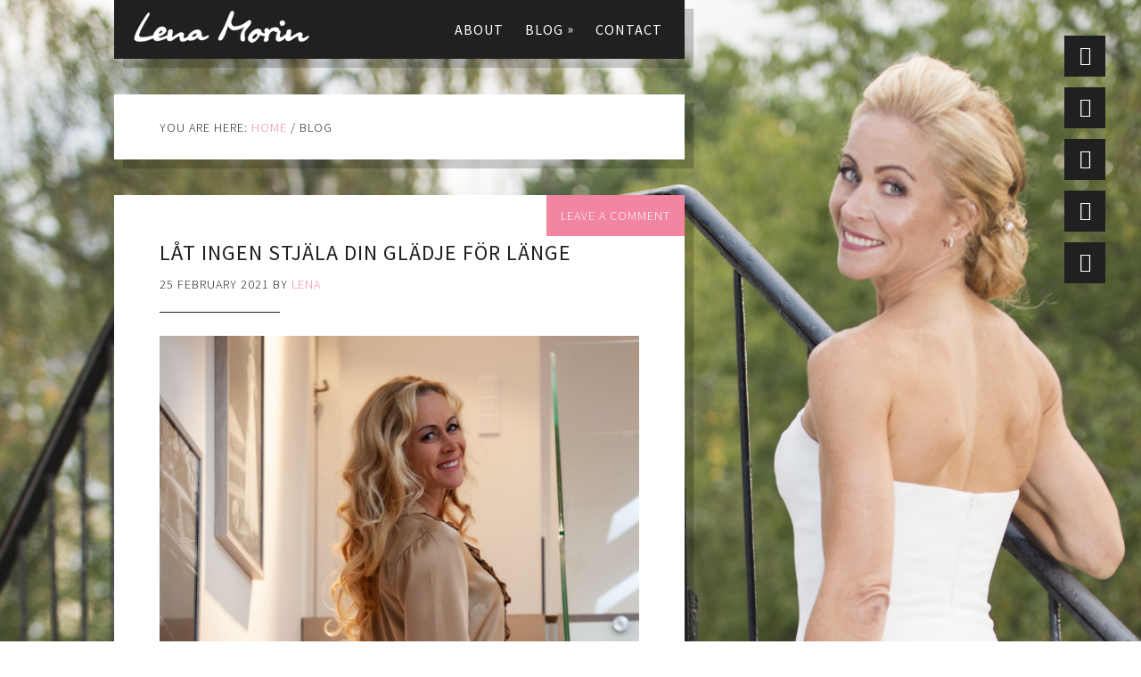

--- FILE ---
content_type: text/html; charset=UTF-8
request_url: https://lenamorin.com/blog/page/3/
body_size: 6412
content:
<!DOCTYPE html>
<html lang="en-US">
<head >
<meta charset="UTF-8" />
		<meta name="robots" content="noodp,noydir" />
		<meta name="viewport" content="width=device-width, initial-scale=1" />
<link rel="dns-prefetch" href="//cdn-lenamorin.netdna-ssl.com">
<link rel="dns-prefetch" href="//img-lenamorin.netdna-ssl.com">
<link rel="dns-prefetch" href="//fonts.googleapis.com">
<link rel="dns-prefetch" href="//fonts.gstatic.com">
<link rel="dns-prefetch" href="//www.googletagmanager.com">
<link rel="dns-prefetch" href="//www.google-analytics.com">
<link rel="dns-prefetch" href="//stats.g.doubleclick.net">
<link rel="preload" href="//img-lenamorin.netdna-ssl.com/wp-content/uploads/background.jpg" as="image" media="(min-width: 769px)">
<link rel="preload" href="//cdn-lenamorin.netdna-ssl.com/wp-content/uploads/genesis-extender/plugin/images/handheld.jpg" as="image" media="(max-width: 768px)">
<link rel="preload" href="//img-lenamorin.netdna-ssl.com/wp-content/uploads/lena_logo.png" as="image" media="(-webkit-max-device-pixel-ratio: 1.4), (max-resolution: 143dpi)">
<link rel="preload" href="//cdn-lenamorin.netdna-ssl.com/wp-content/uploads/genesis-extender/plugin/images/lena_logo@2x.png" as="image" media="(-webkit-min-device-pixel-ratio: 1.5), (min-resolution: 144dpi)">
<title>Blog | Page 3 | Lena Morin</title>
<meta name='robots' content='max-image-preview:large' />
<link rel="alternate" type="application/rss+xml" title="Lena Morin &raquo; Feed" href="https://lenamorin.com/feed/" />
<link rel="alternate" type="application/rss+xml" title="Lena Morin &raquo; Comments Feed" href="https://lenamorin.com/comments/feed/" />
<link rel="canonical" href="https://lenamorin.com/blog/" />
<link rel='stylesheet' id='font-awesome-icons-css'  href='https://lenamorin.com/wp-content/themes/the-411-pro/css/font-awesome.min.css' type='text/css' media='all' />
<link rel='stylesheet' id='the-411-pro-css'  href='https://lenamorin.com/wp-content/themes/the-411-pro/style.css' type='text/css' media='all' />
<link rel='stylesheet' id='google-font-css'  href='//fonts.googleapis.com/css?family=Source+Sans+Pro%3A300%2C400%2C600%7CRoboto+Slab%3A300%2C400' type='text/css' media='all' />
<link rel='stylesheet' id='simple-social-icons-font-css'  href='https://lenamorin.com/wp-content/plugins/simple-social-icons/css/style.css' type='text/css' media='all' />
<link rel='stylesheet' id='genesis-extender-minified-css'  href='https://lenamorin.com/wp-content/uploads/genesis-extender/plugin/genesis-extender-minified.css' type='text/css' media='all' />
<!--[if lt IE 9]>
<script type='text/javascript' src='https://lenamorin.com/wp-content/themes/genesis/lib/js/html5shiv.min.js' id='html5shiv-js'></script>
<![endif]-->
<script type='text/javascript' src='https://lenamorin.com/wp-includes/js/jquery/jquery.min.js' id='jquery-core-js'></script>
<script type='text/javascript' src='https://lenamorin.com/wp-includes/js/jquery/jquery-migrate.min.js' id='jquery-migrate-js'></script>
<link rel="https://api.w.org/" href="https://lenamorin.com/wp-json/" /><link rel="alternate" type="application/json" href="https://lenamorin.com/wp-json/wp/v2/pages/18" /><link rel="alternate" type="application/json+oembed" href="https://lenamorin.com/wp-json/oembed/1.0/embed?url=https%3A%2F%2Flenamorin.com%2Fblog%2F" />
<link rel="icon" href="https://lenamorin.com/favicon.ico" />
<link rel="icon" sizes="192x192" href="/android-chrome-192x192.png" type="image/png">
<link rel="icon" sizes="32x32" href="/favicon-32x32.png" type="image/png">
<link rel="apple-touch-icon" sizes="60x60" href="/apple-touch-icon-60x60.png">
<link rel="apple-touch-icon" sizes="76x76" href="/apple-touch-icon-76x76.png">
<link rel="apple-touch-icon" sizes="120x120" href="/apple-touch-icon-120x120.png">
<link rel="apple-touch-icon" sizes="152x152" href="/apple-touch-icon-152x152.png">
<link rel="apple-touch-icon" sizes="167x167" href="/apple-touch-icon-167x167.png">
<link rel="apple-touch-icon" sizes="180x180" href="/apple-touch-icon-180x180.png">
<link rel="mask-icon" href="/safari-tab.svg" color="#cc5c78">
<link rel="manifest" href="/manifest.json">
<meta name="apple-mobile-web-app-title" content="Lena Morin">
<meta name="application-name" content="Lena Morin">
<meta name="mobile-web-app-capable" content="yes">
<meta name="msapplication-config" content="/browserconfig.xml">
<meta name="msapplication-TileColor" content="#f285a0">
<meta name="msapplication-TileImage" content="/mstile-144x144.png">
<meta name="theme-color" content="#202020">
<meta name="format-detection" content="telephone=no">
<meta name="google-site-verification" content="i6rghOx9338RFpJsaaMRUNwqHmNHbdyIJ718_-p9qas">
<meta name="google-site-verification" content="F21_1WPj3HevNGSd0j6LPDrg9PBYtCy81Hgkgs68sKc">
<script async src="https://www.googletagmanager.com/gtag/js?id=UA-47475496-1"></script>
<script>
window.dataLayer = window.dataLayer || [];
function gtag(){dataLayer.push(arguments);}
gtag('js', new Date());
gtag('config', 'UA-47475496-1', {'anonymize_ip': true, 'link_attribution': true});
</script><style type="text/css">.site-title a { background: url(https://lenamorin.com/wp-content/uploads/lena_logo.png) no-repeat !important; }</style>
<style type="text/css" media="screen"> .simple-social-icons ul li a, .simple-social-icons ul li a:hover { background-color: #202020 !important; border-radius: 0px; color: #fff !important; border: 0px #ffffff solid !important; font-size: 22px; padding: 11px; }  .simple-social-icons ul li a:hover { background-color: #cc5c78 !important; border-color: #ffffff !important; color: #fff !important; }</style><style type="text/css" id="custom-background-css">
body.custom-background { background-image: url("https://lenamorin.com/wp-content/uploads/lena_bg_crop2_90-1.jpg"); background-position: center top; background-size: auto; background-repeat: no-repeat; background-attachment: fixed; }
</style>
	</head>
<body class="paged page-template page-template-page_blog page-template-page_blog-php page page-id-18 page-parent custom-background paged-3 page-paged-3 custom-header header-image full-width-content page_blog_template mac chrome override" itemscope itemtype="https://schema.org/Blog"><div class="site-container"><header class="site-header" itemscope itemtype="https://schema.org/WPHeader"><div class="wrap"><div class="title-area"><h1 class="site-title" itemprop="headline"><a href="https://lenamorin.com/">Lena Morin</a></h1></div><div class="widget-area header-widget-area"><section id="nav_menu-2" class="widget-odd widget-last widget-first widget-1 widget widget_nav_menu"><div class="widget-wrap"><nav class="nav-header" itemscope itemtype="https://schema.org/SiteNavigationElement"><ul id="menu-main-navigation" class="menu genesis-nav-menu"><li id="menu-item-28" class="menu-item menu-item-type-post_type menu-item-object-page menu-item-28"><a href="https://lenamorin.com/about/" itemprop="url"><span itemprop="name">About</span></a></li>
<li id="menu-item-29" class="menu-item menu-item-type-post_type menu-item-object-page current-menu-item page_item page-item-18 current_page_item menu-item-has-children menu-item-29"><a href="https://lenamorin.com/blog/" aria-current="page" itemprop="url"><span itemprop="name">Blog<span class="sub-indicator">»</span></span></a>
<ul class="sub-menu">
	<li id="menu-item-30" class="menu-item menu-item-type-post_type menu-item-object-page menu-item-30"><a href="https://lenamorin.com/blog/stress/" itemprop="url"><span itemprop="name">Stress</span></a></li>
	<li id="menu-item-31" class="menu-item menu-item-type-post_type menu-item-object-page menu-item-31"><a href="https://lenamorin.com/blog/training/" itemprop="url"><span itemprop="name">Träning</span></a></li>
	<li id="menu-item-32" class="menu-item menu-item-type-post_type menu-item-object-page menu-item-32"><a href="https://lenamorin.com/blog/food/" itemprop="url"><span itemprop="name">Kost</span></a></li>
	<li id="menu-item-67" class="menu-item menu-item-type-post_type menu-item-object-page menu-item-67"><a href="https://lenamorin.com/blog/everyday/" itemprop="url"><span itemprop="name">Vardag</span></a></li>
	<li id="menu-item-119" class="menu-item menu-item-type-post_type menu-item-object-page menu-item-119"><a href="https://lenamorin.com/blog/work/" itemprop="url"><span itemprop="name">Arbete</span></a></li>
</ul>
</li>
<li id="menu-item-33" class="menu-item menu-item-type-post_type menu-item-object-page menu-item-33"><a href="https://lenamorin.com/contact/" itemprop="url"><span itemprop="name">Contact</span></a></li>
</ul></nav></div></section>
</div></div></header><div class="site-extras"><div class="social-icons"><section id="simple-social-icons-2" class="widget-odd widget-last widget-first widget-1 widget simple-social-icons"><div class="widget-wrap"><ul class="aligncenter"><li class="social-bloglovin"><a href="https://www.bloglovin.com/blogs/lena-morin-12706267" target="_blank"><i class="fa fa-rss" aria-hidden="true"></i></a></li><li class="social-facebook"><a href="https://www.facebook.com/nxtMEorg" target="_blank"><i class="fa fa-facebook" aria-hidden="true"></i></a></li><li class="social-instagram"><a href="https://instagram.com/nxtMEorg" target="_blank"><i class="fa fa-instagram" aria-hidden="true"></i></a></li><li class="social-twitter"><a href="https://twitter.com/nxtMEorg" target="_blank"><i class="fa fa-twitter" aria-hidden="true"></i></a></li><li class="social-youtube"><a href="https://www.youtube.com/nxtMEorg" target="_blank"><i class="fa fa-youtube-play" aria-hidden="true"></i></a></li></ul></div></section>
</div></div><div class="site-inner"><div class="content-sidebar-wrap"><main class="content"><div class="breadcrumb" itemscope itemtype="https://schema.org/BreadcrumbList">You are here: <span class="breadcrumb-link-wrap" itemprop="itemListElement" itemscope itemtype="https://schema.org/ListItem"><a class="breadcrumb-link" href="https://lenamorin.com/" itemprop="item"><span class="breadcrumb-link-text-wrap" itemprop="name">Home</span></a><meta itemprop="position" content="1"></span> <span aria-label="breadcrumb separator">/</span> Blog</div><article class="post-2559 post type-post status-publish format-standard has-post-thumbnail category-blog entry" itemscope itemtype="https://schema.org/BlogPosting" itemprop="blogPost"><header class="entry-header"><meta itemprop="mainEntityOfPage" content="https://lenamorin.com/blog/lat-ingen-stjala-din-gladje-for-lange/"><h1 class="entry-title" itemprop="headline"><a class="entry-title-link" rel="bookmark" href="https://lenamorin.com/blog/lat-ingen-stjala-din-gladje-for-lange/">Låt ingen stjäla din glädje för länge</a></h1>
<p class="entry-meta"><time class="entry-time" itemprop="datePublished" datetime="2021-02-25T17:10:19+01:00">25 February 2021</time> by <span class="entry-author" itemprop="author" itemscope itemtype="https://schema.org/Person"><a href="https://lenamorin.com/author/lena/" class="entry-author-link" itemprop="url" rel="author"><span class="entry-author-name" itemprop="name">Lena</span></a></span> <span class="entry-comments-link"><a href="https://lenamorin.com/blog/lat-ingen-stjala-din-gladje-for-lange/#respond">Leave a Comment</a></span></p><meta itemprop="dateModified" content="2021-02-25T17:10:19+01:00"></header><div class="featured-image" itemprop="image" itemscope itemtype="https://schema.org/ImageObject"><a href="https://lenamorin.com/blog/lat-ingen-stjala-din-gladje-for-lange/" aria-hidden="true"><img width="1280" height="960" src="https://lenamorin.com/wp-content/uploads/nxtme-13-kopia-1280x960.jpg" class="alignleft post-image entry-image" alt="Låt ingen stjäla din glädje för länge" loading="lazy" srcset="https://lenamorin.com/wp-content/uploads/nxtme-13-kopia-1280x960.jpg 1280w, https://lenamorin.com/wp-content/uploads/nxtme-13-kopia-768x576.jpg 768w, https://lenamorin.com/wp-content/uploads/nxtme-13-kopia-1024x768.jpg 1024w" sizes="(max-width: 1280px) 100vw, 1280px" /></a><meta itemprop="url" content="https://lenamorin.com/wp-content/uploads/nxtme-13-kopia-1280x960.jpg"><meta itemprop="width" content="1280"><meta itemprop="height" content="960"></div><div class="entry-content" itemprop="text"><p>Var ska vi hitta glädjen i allt som händer? Livet är inte och har aldrig varit rättvist för alla. Många har i stora delar av sina liv fått kämpa för det elementära så som mat och trygghet. Nu under pandemin har även de som egentligen har det väldigt bra fåt  &hellip; <a class="more-link" href="https://lenamorin.com/blog/lat-ingen-stjala-din-gladje-for-lange/">Continue Reading</a></p></div></article><article class="post-2558 post type-post status-publish format-standard has-post-thumbnail category-blog tag-offer tag-utsatt entry" itemscope itemtype="https://schema.org/BlogPosting" itemprop="blogPost"><header class="entry-header"><meta itemprop="mainEntityOfPage" content="https://lenamorin.com/blog/emotionell-ensamhet/"><h1 class="entry-title" itemprop="headline"><a class="entry-title-link" rel="bookmark" href="https://lenamorin.com/blog/emotionell-ensamhet/">Emotionell ensamhet</a></h1>
<p class="entry-meta"><time class="entry-time" itemprop="datePublished" datetime="2021-02-11T17:33:29+01:00">11 February 2021</time> by <span class="entry-author" itemprop="author" itemscope itemtype="https://schema.org/Person"><a href="https://lenamorin.com/author/lena/" class="entry-author-link" itemprop="url" rel="author"><span class="entry-author-name" itemprop="name">Lena</span></a></span> <span class="entry-comments-link"><a href="https://lenamorin.com/blog/emotionell-ensamhet/#respond">Leave a Comment</a></span></p><meta itemprop="dateModified" content="2021-02-11T17:34:27+01:00"></header><div class="featured-image" itemprop="image" itemscope itemtype="https://schema.org/ImageObject"><a href="https://lenamorin.com/blog/emotionell-ensamhet/" aria-hidden="true"><img width="1280" height="960" src="https://lenamorin.com/wp-content/uploads/IMG_8058-1-1280x960.jpg" class="alignleft post-image entry-image" alt="Emotionell ensamhet" loading="lazy" srcset="https://lenamorin.com/wp-content/uploads/IMG_8058-1-1280x960.jpg 1280w, https://lenamorin.com/wp-content/uploads/IMG_8058-1-768x576.jpg 768w, https://lenamorin.com/wp-content/uploads/IMG_8058-1-1024x768.jpg 1024w" sizes="(max-width: 1280px) 100vw, 1280px" /></a><meta itemprop="url" content="https://lenamorin.com/wp-content/uploads/IMG_8058-1-1280x960.jpg"><meta itemprop="width" content="1280"><meta itemprop="height" content="960"></div><div class="entry-content" itemprop="text"><p>Vi har ännu ett fantastiskt vinterväder här i sthlm, idag fortsätter jag på förra veckans blogg och jag har bett Eva skriva om sin ensamhet och hur hon har bearbetat den. / Lena 


Ensamhet är en känsla som jag har svårt att förstå. Fast jag vet att jag  &hellip; <a class="more-link" href="https://lenamorin.com/blog/emotionell-ensamhet/">Continue Reading</a></p></div></article><article class="post-2550 post type-post status-publish format-standard has-post-thumbnail category-blog entry" itemscope itemtype="https://schema.org/BlogPosting" itemprop="blogPost"><header class="entry-header"><meta itemprop="mainEntityOfPage" content="https://lenamorin.com/blog/corona-trotthet-och-ensamhet/"><h1 class="entry-title" itemprop="headline"><a class="entry-title-link" rel="bookmark" href="https://lenamorin.com/blog/corona-trotthet-och-ensamhet/">Corona, trötthet och ensamhet</a></h1>
<p class="entry-meta"><time class="entry-time" itemprop="datePublished" datetime="2021-02-04T14:47:56+01:00">4 February 2021</time> by <span class="entry-author" itemprop="author" itemscope itemtype="https://schema.org/Person"><a href="https://lenamorin.com/author/lena/" class="entry-author-link" itemprop="url" rel="author"><span class="entry-author-name" itemprop="name">Lena</span></a></span> <span class="entry-comments-link"><a href="https://lenamorin.com/blog/corona-trotthet-och-ensamhet/#respond">Leave a Comment</a></span></p><meta itemprop="dateModified" content="2021-02-04T14:47:56+01:00"></header><div class="featured-image" itemprop="image" itemscope itemtype="https://schema.org/ImageObject"><a href="https://lenamorin.com/blog/corona-trotthet-och-ensamhet/" aria-hidden="true"><img width="1280" height="960" src="https://lenamorin.com/wp-content/uploads/img_8676-1280x960.jpeg" class="alignleft post-image entry-image" alt="Corona, trötthet och ensamhet" loading="lazy" srcset="https://lenamorin.com/wp-content/uploads/img_8676-1280x960.jpeg 1280w, https://lenamorin.com/wp-content/uploads/img_8676-768x576.jpeg 768w, https://lenamorin.com/wp-content/uploads/img_8676-1024x768.jpeg 1024w" sizes="(max-width: 1280px) 100vw, 1280px" /></a><meta itemprop="url" content="https://lenamorin.com/wp-content/uploads/img_8676-1280x960.jpeg"><meta itemprop="width" content="1280"><meta itemprop="height" content="960"></div><div class="entry-content" itemprop="text"><p>Äntligen är det vinter i Stockholm och solen börjar titta fram, efter nästan 2 mån utan sol och ljus. Det är ju inte konstigt att många av oss är extra trötta och vi får inte heller glömma att Corona styr våra liv så att vi inte kan göra allt vi vill. Jag h  &hellip; <a class="more-link" href="https://lenamorin.com/blog/corona-trotthet-och-ensamhet/">Continue Reading</a></p></div></article><article class="post-2549 post type-post status-publish format-standard has-post-thumbnail category-blog entry" itemscope itemtype="https://schema.org/BlogPosting" itemprop="blogPost"><header class="entry-header"><meta itemprop="mainEntityOfPage" content="https://lenamorin.com/blog/eftertanke-snart-50-ar/"><h1 class="entry-title" itemprop="headline"><a class="entry-title-link" rel="bookmark" href="https://lenamorin.com/blog/eftertanke-snart-50-ar/">Eftertanke snart 50 år</a></h1>
<p class="entry-meta"><time class="entry-time" itemprop="datePublished" datetime="2020-12-10T18:10:16+01:00">10 December 2020</time> by <span class="entry-author" itemprop="author" itemscope itemtype="https://schema.org/Person"><a href="https://lenamorin.com/author/lena/" class="entry-author-link" itemprop="url" rel="author"><span class="entry-author-name" itemprop="name">Lena</span></a></span> <span class="entry-comments-link"><a href="https://lenamorin.com/blog/eftertanke-snart-50-ar/#respond">Leave a Comment</a></span></p><meta itemprop="dateModified" content="2020-12-10T18:10:16+01:00"></header><div class="featured-image" itemprop="image" itemscope itemtype="https://schema.org/ImageObject"><a href="https://lenamorin.com/blog/eftertanke-snart-50-ar/" aria-hidden="true"><img width="1280" height="960" src="https://lenamorin.com/wp-content/uploads/nxtme-9-1280x960.jpg" class="alignleft post-image entry-image" alt="Eftertanke snart 50 år" loading="lazy" srcset="https://lenamorin.com/wp-content/uploads/nxtme-9-1280x960.jpg 1280w, https://lenamorin.com/wp-content/uploads/nxtme-9-768x576.jpg 768w, https://lenamorin.com/wp-content/uploads/nxtme-9-1024x768.jpg 1024w" sizes="(max-width: 1280px) 100vw, 1280px" /></a><meta itemprop="url" content="https://lenamorin.com/wp-content/uploads/nxtme-9-1280x960.jpg"><meta itemprop="width" content="1280"><meta itemprop="height" content="960"></div><div class="entry-content" itemprop="text"><p>Eftertanke snart 50 år

”Din bakgrund behöver inte bestämma din framtid”.
Dessa ord tog jag till mig 2005 (då jag fortfarande mådde dåligt) när vi bodde i USA, ett land som tillät mig att våga tänka stort, fritt och att allt var möjligt. Jag fick en visi  &hellip; <a class="more-link" href="https://lenamorin.com/blog/eftertanke-snart-50-ar/">Continue Reading</a></p></div></article><article class="post-2546 post type-post status-publish format-standard has-post-thumbnail category-blog entry" itemscope itemtype="https://schema.org/BlogPosting" itemprop="blogPost"><header class="entry-header"><meta itemprop="mainEntityOfPage" content="https://lenamorin.com/blog/lat-inte-fruktan-vinna/"><h1 class="entry-title" itemprop="headline"><a class="entry-title-link" rel="bookmark" href="https://lenamorin.com/blog/lat-inte-fruktan-vinna/">Låt inte fruktan vinna</a></h1>
<p class="entry-meta"><time class="entry-time" itemprop="datePublished" datetime="2020-11-26T19:09:10+01:00">26 November 2020</time> by <span class="entry-author" itemprop="author" itemscope itemtype="https://schema.org/Person"><a href="https://lenamorin.com/author/lena/" class="entry-author-link" itemprop="url" rel="author"><span class="entry-author-name" itemprop="name">Lena</span></a></span> <span class="entry-comments-link"><a href="https://lenamorin.com/blog/lat-inte-fruktan-vinna/#respond">Leave a Comment</a></span></p><meta itemprop="dateModified" content="2020-11-26T19:09:10+01:00"></header><div class="featured-image" itemprop="image" itemscope itemtype="https://schema.org/ImageObject"><a href="https://lenamorin.com/blog/lat-inte-fruktan-vinna/" aria-hidden="true"><img width="1280" height="960" src="https://lenamorin.com/wp-content/uploads/img_0048-1280x960.jpeg" class="alignleft post-image entry-image" alt="Låt inte fruktan vinna" loading="lazy" srcset="https://lenamorin.com/wp-content/uploads/img_0048-1280x960.jpeg 1280w, https://lenamorin.com/wp-content/uploads/img_0048-768x576.jpeg 768w, https://lenamorin.com/wp-content/uploads/img_0048-1024x768.jpeg 1024w" sizes="(max-width: 1280px) 100vw, 1280px" /></a><meta itemprop="url" content="https://lenamorin.com/wp-content/uploads/img_0048-1280x960.jpeg"><meta itemprop="width" content="1280"><meta itemprop="height" content="960"></div><div class="entry-content" itemprop="text"><p>Låt inte fruktan vinna 

Efter 14 dagar i Corona är jag tacksam att vara frisk igen (märkliga symtom, men nu är det gjort). Det jag tänkte mycket på under dessa veckor var att fruktan gärna vill ta ett grepp om oss alla. Därför var känslan så skön när jag  &hellip; <a class="more-link" href="https://lenamorin.com/blog/lat-inte-fruktan-vinna/">Continue Reading</a></p></div></article><article class="post-2544 post type-post status-publish format-standard has-post-thumbnail category-blog tag-offer tag-soka-hjalp tag-vald entry" itemscope itemtype="https://schema.org/BlogPosting" itemprop="blogPost"><header class="entry-header"><meta itemprop="mainEntityOfPage" content="https://lenamorin.com/blog/tacksamhet-en-vag-till-lycka/"><h1 class="entry-title" itemprop="headline"><a class="entry-title-link" rel="bookmark" href="https://lenamorin.com/blog/tacksamhet-en-vag-till-lycka/">Tacksamhet &#8211; en väg till lycka.</a></h1>
<p class="entry-meta"><time class="entry-time" itemprop="datePublished" datetime="2020-10-15T09:54:25+02:00">15 October 2020</time> by <span class="entry-author" itemprop="author" itemscope itemtype="https://schema.org/Person"><a href="https://lenamorin.com/author/lena/" class="entry-author-link" itemprop="url" rel="author"><span class="entry-author-name" itemprop="name">Lena</span></a></span> <span class="entry-comments-link"><a href="https://lenamorin.com/blog/tacksamhet-en-vag-till-lycka/#comments">2 Comments</a></span></p><meta itemprop="dateModified" content="2020-10-15T09:54:25+02:00"></header><div class="featured-image" itemprop="image" itemscope itemtype="https://schema.org/ImageObject"><a href="https://lenamorin.com/blog/tacksamhet-en-vag-till-lycka/" aria-hidden="true"><img width="1280" height="960" src="https://lenamorin.com/wp-content/uploads/IMG_0824-1280x960.jpg" class="alignleft post-image entry-image" alt="Tacksamhet &#8211; en väg till lycka." loading="lazy" srcset="https://lenamorin.com/wp-content/uploads/IMG_0824-1280x960.jpg 1280w, https://lenamorin.com/wp-content/uploads/IMG_0824-768x576.jpg 768w, https://lenamorin.com/wp-content/uploads/IMG_0824-1024x768.jpg 1024w" sizes="(max-width: 1280px) 100vw, 1280px" /></a><meta itemprop="url" content="https://lenamorin.com/wp-content/uploads/IMG_0824-1280x960.jpg"><meta itemprop="width" content="1280"><meta itemprop="height" content="960"></div><div class="entry-content" itemprop="text"><p>Jag frågade en kvinna om hon hade lust att skriva ner vad tacksamhet betytt för henne efter alla samtal vi haft.

Tacksamhet - en väg till lycka. 

Tacksamhet. Jag kommer ihåg dagen när Lena berättade om tacksamhet och frågade mig om jag kunde känna någ  &hellip; <a class="more-link" href="https://lenamorin.com/blog/tacksamhet-en-vag-till-lycka/">Continue Reading</a></p></div></article><div class="archive-pagination pagination"><ul><li class="pagination-previous"><a href="https://lenamorin.com/blog/page/2/" ><span class="nav-indicator">&laquo;</span></a></li>
<li><a href="https://lenamorin.com/blog/">1</a></li>
<li><a href="https://lenamorin.com/blog/page/2/">2</a></li>
<li class="active" ><a href="https://lenamorin.com/blog/page/3/" aria-label="Current page" aria-current="page">3</a></li>
<li><a href="https://lenamorin.com/blog/page/4/">4</a></li>
<li><a href="https://lenamorin.com/blog/page/5/">5</a></li>
<li class="pagination-omission">&#x02026;</li>
<li><a href="https://lenamorin.com/blog/page/47/">47</a></li>
<li class="pagination-next"><a href="https://lenamorin.com/blog/page/4/" ><span class="nav-indicator">&raquo;</span></a></li>
</ul></div>
</main></div></div><div class="social-links"><section id="simple-social-icons-3" class="widget-odd widget-last widget-first widget-1 widget simple-social-icons"><div class="widget-wrap"><h4 class="widget-title widgettitle">Social Links</h4>
<ul class="aligncenter"><li class="social-facebook"><a href="https://www.facebook.com/nxtMEorg" target="_blank"><i class="fa fa-facebook" aria-hidden="true"></i></a></li><li class="social-instagram"><a href="https://instagram.com/nxtMEorg" target="_blank"><i class="fa fa-instagram" aria-hidden="true"></i></a></li><li class="social-twitter"><a href="https://twitter.com/nxtMEorg" target="_blank"><i class="fa fa-twitter" aria-hidden="true"></i></a></li><li class="social-youtube"><a href="https://www.youtube.com/nxtMEorg" target="_blank"><i class="fa fa-youtube-play" aria-hidden="true"></i></a></li></ul></div></section>
</div><div class="footer-widgets"><div class="wrap"><div class="widget-area footer-widgets-1 footer-widget-area"><section id="custom_html-4" class="widget_text widget-odd widget-last widget-first widget-1 widget widget_custom_html"><div class="widget_text widget-wrap"><h4 class="widget-title widgettitle">Newsletter</h4>
<div class="textwidget custom-html-widget"><div id="mc_signup_home">
<form action="//lenamorin.us11.list-manage.com/subscribe/post?u=4ccbf6e439d6da00822c4c415&amp;id=f9301611b1" method="post" id="mc-embedded-subscribe-form" name="mc-embedded-subscribe-form" class="validate" target="_blank" novalidate>
	<div id="mc_signup_home_wrap">
		<div class="mc-signup-text">
			Fyll i din e-post adress för att få nya blogg inlägg till din inkorg via e-post.
		</div>
		<div class="mc-field-group">
			<input type="email" value="" name="EMAIL" id="mce-EMAIL" placeholder="Email address ...">
		</div>
		<div class="mc-submit-button">
			<input type="submit" value="Subscribe" name="subscribe" id="mc-subscribe" class="button">
		</div>
		<div style="position: absolute; left: -5000px;">
			<input type="text" name="b_4ccbf6e439d6da00822c4c415_f9301611b1" tabindex="-1" value="">
		</div>
	</div>
</form>
</div>
</div></div></section>
</div><div class="widget-area footer-widgets-2 footer-widget-area"><section id="search-3" class="widget-odd widget-first widget-1 widget widget_search"><div class="widget-wrap"><h4 class="widget-title widgettitle">Search</h4>
<form class="search-form" itemprop="potentialAction" itemscope itemtype="https://schema.org/SearchAction" method="get" action="https://lenamorin.com/" role="search"><input class="search-form-input" type="search" itemprop="query-input" name="s" id="searchform-69721f05e51bf7.37432307" placeholder="Search blog ..."><input class="search-form-submit" type="submit" value="Search"><meta itemprop="target" content="https://lenamorin.com/?s={s}"></form></div></section>
<section id="tag_cloud-2" class="widget-even widget-last widget-2 widget widget_tag_cloud"><div class="widget-wrap"><h4 class="widget-title widgettitle">Categories</h4>
<div class="tagcloud"><a href="https://lenamorin.com/category/blog/stress/" class="tag-cloud-link tag-link-5 tag-link-position-1" style="font-size: 23.935483870968px;" aria-label="Stress (100 items)">Stress</a>
<a href="https://lenamorin.com/category/blog/training/" class="tag-cloud-link tag-link-6 tag-link-position-2" style="font-size: 17.251612903226px;" aria-label="Träning (17 items)">Träning</a>
<a href="https://lenamorin.com/category/blog/" class="tag-cloud-link tag-link-3 tag-link-position-3" style="font-size: 28px;" aria-label="Blog (279 items)">Blog</a>
<a href="https://lenamorin.com/category/blog/food/" class="tag-cloud-link tag-link-7 tag-link-position-4" style="font-size: 14px;" aria-label="Kost (7 items)">Kost</a>
<a href="https://lenamorin.com/category/blog/work/" class="tag-cloud-link tag-link-11 tag-link-position-5" style="font-size: 16.529032258065px;" aria-label="Arbete (14 items)">Arbete</a>
<a href="https://lenamorin.com/category/blog/everyday/" class="tag-cloud-link tag-link-10 tag-link-position-6" style="font-size: 20.503225806452px;" aria-label="Vardag (41 items)">Vardag</a></div>
</div></section>
</div></div></div><div id="button_to_top">
	<a class="button-pink" href="#">Back to Top</a>
</div>
<div id="icon_to_top" class="fa">
	<a class="fa icon-font-awesome" href="#"><i class="fa fa-chevron-circle-up"></i></a>
</div>
<footer class="site-footer" itemscope itemtype="https://schema.org/WPFooter"><div class="wrap"><p>Copyright &#169; 2026 &#124; All rights reserved &#124; <a href="https://lenamorin.com/wp-admin/" rel="nofollow">Lena Morin</a></p></div></footer></div><script type='text/javascript' src='https://lenamorin.com/wp-content/plugins/fluidvids/js/fluidvids.min.js' id='fluidvids-js'></script>
<script type='text/javascript' src='https://lenamorin.com/wp-content/themes/the-411-pro/js/easing.jquery.js' id='jquery_easing-js'></script>
<script type='text/javascript' src='https://lenamorin.com/wp-content/themes/the-411-pro/js/scroll-button.js' id='button_to_top-js'></script>
<script type='text/javascript' src='https://lenamorin.com/wp-content/themes/the-411-pro/js/scroll-icon.js' id='icon_to_top-js'></script>
<script type='text/javascript' src='https://lenamorin.com/wp-includes/js/wp-embed.min.js' id='wp-embed-js'></script>
<script>fluidvids.init({selector: ['iframe', 'object', ],players: ['www.youtube.com', 'player.vimeo.com', 'www.youtube-nocookie.com']}); </script></body></html>


--- FILE ---
content_type: text/css; charset=utf-8
request_url: https://lenamorin.com/wp-content/themes/the-411-pro/style.css
body_size: 6504
content:
/*
	Theme Name: The 411 Pro
	Theme URI: http://my.studiopress.com/themes/the-411/
	Description: A mobile responsive and HTML5 theme built for the Genesis Framework.
	Author: StudioPress
	Author URI: http://www.studiopress.com/

	Version: 1.1.2

	Tags: black, white, one-column, two-columns, responsive-layout, custom-menu, full-width-template, sticky-post, theme-options, threaded-comments, translation-ready, premise-landing-page

	Template: genesis
	Template Version: 2.1

	License: GPL-2.0+
	License URI: http://www.opensource.org/licenses/gpl-license.php 
*/


/* Table of Contents

	- HTML5 Reset
		- Baseline Normalize
		- Box Sizing
		- Float Clearing
	- Defaults
		- Typographical Elements
		- Headings
		- Objects
		- Gallery
		- Forms
		- Tables
	- Structure and Layout
		- Site Containers
		- Column Widths and Positions
		- Column Classes
	- Common Classes
		- Avatar
		- Genesis
		- Search Form
		- Titles
		- WordPress
	- Plugins
		- Genesis eNews Extended
		- Gravity Forms
		- Jetpack
	- Site Header
		- Title Area
		- Widget Area
	- Site Navigation
	- Content Area
		- Welcome
		- Entries
		- Entry Meta
		- Pagination
		- Comments
	- Footer Widgets
	- Site Footer
	- Media Queries
		- Retina Display
		- Max-width: 1139px
		- Max-width: 1023px
		- Max-width: 767px

*/


/*
HTML5 Reset
---------------------------------------------------------------------------------------------------- */

/* Baseline Normalize
	normalize.css v2.1.3 | MIT License | git.io/normalize
--------------------------------------------- */

article,aside,details,figcaption,figure,footer,header,hgroup,main,nav,section,summary{display:block}audio,canvas,video{display:inline-block}audio:not([controls]){display:none;height:0}[hidden],template{display:none}html{font-family:sans-serif;-ms-text-size-adjust:100%;-webkit-text-size-adjust:100%}body{margin:0}a{background:transparent}a:focus{outline:thin dotted}a:active,a:hover{outline:0}h1{font-size:2em;margin:.67em 0}abbr[title]{border-bottom:1px dotted}b,strong{font-weight:700}dfn{font-style:italic}hr{-moz-box-sizing:content-box;box-sizing:content-box;height:0}mark{background:#ff0;color:#000}code,kbd,pre,samp{font-family:monospace,serif;font-size:1em}pre{white-space:pre-wrap}q{quotes:"\201C" "\201D" "\2018" "\2019"}small{font-size:80%}sub,sup{font-size:75%;line-height:0;position:relative;vertical-align:baseline}sup{top:-.5em}sub{bottom:-.25em}img{border:0}svg:not(:root){overflow:hidden}figure{margin:0}fieldset{border:1px solid silver;margin:0 2px;padding:.35em .625em .75em}legend{border:0;padding:0}button,input,select,textarea{font-family:inherit;font-size:100%;margin:0}button,input{line-height:normal}button,select{text-transform:none}button,html input[type=button],input[type=reset],input[type=submit]{-webkit-appearance:button;cursor:pointer}button[disabled],html input[disabled]{cursor:default}input[type=checkbox],input[type=radio]{box-sizing:border-box;padding:0}input[type=search]{-webkit-appearance:textfield;-moz-box-sizing:content-box;-webkit-box-sizing:content-box;box-sizing:content-box}input[type=search]::-webkit-search-cancel-button,input[type=search]::-webkit-search-decoration{-webkit-appearance:none}button::-moz-focus-inner,input::-moz-focus-inner{border:0;padding:0}textarea{overflow:auto;vertical-align:top}table{border-collapse:collapse;border-spacing:0}

/* Box Sizing
--------------------------------------------- */

*,
input[type="search"] {
	-webkit-box-sizing: border-box;
	-moz-box-sizing:    border-box;
	box-sizing:         border-box;
}

/* Float Clearing
--------------------------------------------- */

.after-entry:before,
.author-box:before,
.clearfix:before,
.entry:before,
.entry-content:before,
.footer-widgets:before,
.nav-primary:before,
.nav-secondary:before,
.pagination:before,
.post-links:before,
.post-navigation:before,
.site-container:before,
.site-extras:before,
.site-footer:before,
.site-header:before,
.site-inner:before,
.social-links:before,
.teaser:before,
.welcome:before,
.widget:before,
.wrap:before {
	content: " ";
	display: table;
}

.after-entry:after,
.author-box:after,
.clearfix:after,
.entry:after,
.entry-content:after,
.footer-widgets:after,
.nav-primary:after,
.nav-secondary:after,
.post-links:after,
.post-navigation:after,
.pagination:after,
.site-container:after,
.site-extras:after,
.site-footer:after,
.site-header:after,
.site-inner:after,
.social-links:after,
.teaser:after,
.welcome:after,
.widget:after,
.wrap:after {
	clear: both;
	content: " ";
	display: table;
}


/*
Defaults
---------------------------------------------------------------------------------------------------- */

/* Typographical Elements
--------------------------------------------- */

html {
	font-size: 62.5%; /* 10px browser default */
}

body {
	background-color: #fff;
	color: #202020;
	font-family: 'Roboto Slab', serif;
	font-size: 16px;
	font-weight: 300;
	line-height: 1.625;
	position: relative;
}

a,
input:focus,
input[type="button"],
input[type="reset"],
input[type="submit"],
textarea:focus,
.button {
	-webkit-transition: all 0.1s ease-in-out;
	-moz-transition:    all 0.1s ease-in-out;
	-ms-transition:     all 0.1s ease-in-out;
	-o-transition:      all 0.1s ease-in-out;
	transition:         all 0.1s ease-in-out;
}

::-moz-selection {
	background-color: #202020;
	color: #fff;
}

::selection {
	background-color: #202020;
	color: #fff;
}

a {
	color: #f285a0;
	text-decoration: none;
}

a:hover {
	color: #cc5c78;
}

a.more-link {
	background-color: #202020;
	clear: both;
	display: block;
	font-family: 'Source Sans Pro', sans-serif;
	font-size: 14px;
	font-weight: 300;
	letter-spacing: 1px;
	margin-top: 30px;
	padding: 12px;
	text-align: center;
	text-transform: uppercase;
}

a.more-link:hover {
	background-color: #cc5c78;
}

a.more-link,
a.more-link:hover {
	border: none;
	color: #fff;
}

p {
	margin: 0 0 24px;
	padding: 0;
}

b,
strong {
	font-weight: 400;
}

ol,
ul {
	margin: 0;
	padding: 0;
}

li {
	list-style-type: none;
}

blockquote,
blockquote::before {
	color: #202020;
}

blockquote {
	margin: 40px;
}

blockquote::before {
	content: "\201C";
	display: block;
	font-size: 30px;
	height: 0;
	left: -20px;
	position: relative;
	top: -10px;
}

cite {
	font-style: normal;
}

/* Headings
--------------------------------------------- */

h1,
h2,
h3,
h4,
h5,
h6 {
	color: #202020;
	font-family: 'Source Sans Pro', sans-serif;
	font-weight: 400;
	line-height: 1.2;
	margin: 0 0 20px;
}

h1 {
	font-size: 36px;
}

h2 {
	font-size: 30px;
}

h3,
h4 {
	font-size: 24px;
}

h5,
h6 {
	font-size: 18px;
}


/* Objects
--------------------------------------------- */

embed,
iframe,
img,
object,
video,
.wp-caption {
	max-width: 100%;
}

img {
	height: auto;
}

.featured-content img,
.gallery img {
	width: auto;
}

/* Gallery
--------------------------------------------- */

.gallery {
	overflow: hidden;
	margin-bottom: 28px;
}

.gallery-item {
	float: left;
	margin: 0;
	padding: 0 4px;
	text-align: center;
	width: 100%;
}

.gallery-columns-2 .gallery-item {
	width: 50%;
}

.gallery-columns-3 .gallery-item {
	width: 33%;
}

.gallery-columns-4 .gallery-item {
	width: 25%;
}

.gallery-columns-5 .gallery-item {
	width: 20%;
}

.gallery-columns-6 .gallery-item {
	width: 16.6666%;
}

.gallery-columns-7 .gallery-item {
	width: 14.2857%;
}

.gallery-columns-8 .gallery-item {
	width: 12.5%;
}

.gallery-columns-9 .gallery-item {
	width: 11.1111%;
}

.gallery-columns-2 .gallery-item:nth-child(2n+1),
.gallery-columns-3 .gallery-item:nth-child(3n+1),
.gallery-columns-4 .gallery-item:nth-child(4n+1),
.gallery-columns-5 .gallery-item:nth-child(5n+1),
.gallery-columns-6 .gallery-item:nth-child(6n+1),
.gallery-columns-7 .gallery-item:nth-child(7n+1),
.gallery-columns-8 .gallery-item:nth-child(8n+1),
.gallery-columns-9 .gallery-item:nth-child(9n+1) {
	clear: left;
}

.gallery .gallery-item img {
	border: none;
	height: auto;
	margin: 0;
}

/* Forms
--------------------------------------------- */

input,
select,
textarea {
	background-color: #fff;
	border: 1px solid #e0e0e0;
	color: #202020;
	font-size: 16px;
	font-weight: 300;
	padding: 16px;
	width: 100%;
}

input:focus,
textarea:focus,
.footer-widgets input {
	border: 1px solid #202020;
	outline: none;
}

input[type="checkbox"],
input[type="image"],
input[type="radio"] {
	width: auto;
}

::-moz-placeholder {
	color: #202020;
	opacity: 1;
	font-weight: 300;
}

::-webkit-input-placeholder {
	color: #202020;
	font-weight: 300;
}

button,
input[type="button"],
input[type="reset"],
input[type="submit"],
.button {
	background-color: #f285a0;
	border: none;
	color: #fff;
	cursor: pointer;
	font-family: 'Source Sans Pro', sans-serif;
	font-size: 16px;
	font-weight: 300;
	letter-spacing: 1px;
	padding: 16px 24px;
	text-transform: uppercase;
	width: auto;
}

button:hover,
input:hover[type="button"],
input:hover[type="reset"],
input:hover[type="submit"],
.button:hover {
	background-color: #cc5c78;
	color: #fff;
}

.button {
	display: inline-block;
}

input[type="search"]::-webkit-search-cancel-button,
input[type="search"]::-webkit-search-results-button {
	display: none;
}

/* Tables
--------------------------------------------- */

table {
	border-collapse: collapse;
	border-spacing: 0;
	line-height: 2;
	margin-bottom: 40px;
	width: 100%;
}

tbody {
	border-bottom: 1px solid #e0e0e0;
}

td,
th {
	text-align: left;
}

td {
	border-top: 1px solid #e0e0e0;
	padding: 6px 0;
}

th {
	font-weight: bold;
	text-transform: uppercase;
}


/*
Structure and Layout
---------------------------------------------------------------------------------------------------- */

/* Site Containers
--------------------------------------------- */

.site-container {
	float: left;
	margin-left: 10%;
	max-width: 800px;
	width: 50%;
}

.site-inner {
	clear: both;
	margin-top: 100px;
}

.the-411-landing .site-inner {
	margin-top: 40px;
}

/* Column Widths and Positions
--------------------------------------------- */

.content {
	float: left;
	width: 740px;
}

.full-width-content .content {
	width: 100%;
}


/* Column Classes
	Link: http://twitter.github.io/bootstrap/assets/css/bootstrap-responsive.css
--------------------------------------------- */

.five-sixths,
.four-sixths,
.one-fourth,
.one-half,
.one-sixth,
.one-third,
.three-fourths,
.three-sixths,
.two-fourths,
.two-sixths,
.two-thirds {
	float: left;
	margin-left: 2.564102564102564%;
}

.one-half,
.three-sixths,
.two-fourths {
	width: 48.717948717948715%;
}

.one-third,
.two-sixths {
	width: 31.623931623931625%;
}

.four-sixths,
.two-thirds {
	width: 65.81196581196582%;
}

.one-fourth {
	width: 23.076923076923077%;
}

.three-fourths {
	width: 74.35897435897436%;
}

.one-sixth {
	width: 14.52991452991453%;
}

.five-sixths {
	width: 82.90598290598291%;
}

.first {
	clear: both;
	margin-left: 0;
}


/*
Common Classes
---------------------------------------------------------------------------------------------------- */

/* Avatar
--------------------------------------------- */

.avatar {
	float: left;
}

.author-box .avatar {
	height: 70px;
	width: 70px;
}

.entry-comments .avatar {
	height: 48px;
	width: 48px;
}

.alignleft .avatar,
.author-box .avatar {
	margin-right: 24px;
}

.alignright .avatar {
	margin-left: 24px;
}

.comment .avatar {
	margin: 0 16px 24px 0;
}

/* Genesis
--------------------------------------------- */

.archive-description,
.author-box,
.breadcrumb {
	background-color: #fff;
	-webkit-box-shadow: 10px 10px 1px rgba(0, 0, 0, 0.2);
	-moz-box-shadow:    10px 10px 1px rgba(0, 0, 0, 0.2);
	box-shadow:         10px 10px 1px rgba(0, 0, 0, 0.2);
	margin-bottom: 40px;
	padding: 7% 8%;
}

.breadcrumb {
	padding: 4% 8%;
}

.author-box-title {
	color: #202020;
	font-family: 'Roboto Slab', serif;
	font-size: 16px;
	margin-bottom: 4px;
}

.archive-description p:last-child,
.author-box p:last-child {
	margin-bottom: 0;
}

/* Search Form
--------------------------------------------- */

.search-form {
	overflow: hidden;
	width: 100%;
}

.genesis-nav-menu .search input[type="submit"],
.widget_search input[type="submit"] {
	border: 0;
	clip: rect(0, 0, 0, 0);
	height: 1px;
	margin: -1px;
	padding: 0;
	position: absolute;
	width: 1px;
}

/* Titles
--------------------------------------------- */

.archive-title {
	font-size: 20px;
}

.search-results .archive-title {
	margin-bottom: 0;
}

.entry-title {
	font-size: 36px;
	font-weight: 400;
	margin-bottom: 10px;
}

.page .entry-title {
	margin-bottom: 20px;
}

.entry-title a {
	color: #202020;
}

.entry-title a:hover {
	color: #cc5c78;
}

.widget-title {
	font-size: 20px;
	letter-spacing: 1px;
	margin-bottom: 20px;
	text-transform: uppercase;
}

.footer-widgets .widget-title {
	color: #fff;
}

/* WordPress
--------------------------------------------- */

.alignleft {
	float: left;
	text-align: left;
}

.alignright {
	float: right;
	text-align: right;
}

a.alignleft,
a.alignnone,
a.alignright {
	max-width: 100%;
}

a.alignnone {
	display: inline-block;
}

a.aligncenter img {
	display: block;
	margin: 0 auto;
}

img.alignnone,
.alignnone {
	margin-bottom: 12px;
}

a.alignleft,
img.alignleft,
.wp-caption.alignleft {
	margin: 0 24px 24px 0;
}

a.alignright,
img.alignright,
.wp-caption.alignright {
	margin: 0 0 24px 24px;
}

.wp-caption-text {
	font-weight: 400;
	text-align: center;
}

.entry-content p.wp-caption-text {
	margin-bottom: 0;
}

.gallery-caption,
.entry-content .gallery-caption {
	line-height: 1;
	margin: 0 0 10px;
}

.sticky {
}


/*
Widgets
---------------------------------------------------------------------------------------------------- */

.widget {
	margin-bottom: 30px;
	word-wrap: break-word;
}

.widget li {
	border-bottom: 1px solid #e0e0e0;
	list-style-type: none;
	margin-bottom: 8px;
	padding-bottom: 8px;
	text-align: left;
	word-wrap: break-word;
}

.widget ol > li {
	list-style-position: inside;
	list-style-type: decimal;
	padding-left: 20px;
	text-indent: -20px;
}

.widget ul ol > li {
	list-style-position: outside;
	text-indent: 0;
}

.widget li li {
	border: none;
	margin: 0 0 0 30px;
	padding: 0;
}

.widget ol > li:last-child,
.widget ul > li:last-child {
	border-width: 0;
	margin-bottom: 0;
	padding-bottom: 0;
}

.widget:last-child {
	margin: 0;
}


/*
Plugins
---------------------------------------------------------------------------------------------------- */

/* Genesis eNews Extended
--------------------------------------------- */

.enews-widget {
	color: #fff;
}

.enews-widget input {
	border: none;
	margin-right: -4px;
	padding: 16px 24px 15px;
	width: 60%;
}

.content .enews-widget input:focus {
	border: none;
}

.enews-widget input[type="submit"] {
	background-color: #f285a0;
	color: #fff;
	margin: 0;
	padding: 17px 24px 15px;
	width: auto;
}

.enews-widget input:hover[type="submit"] {
	background-color: #cc5c78;
}

.enews form + p {
	margin-top: 24px;
}

/* Gravity Forms
--------------------------------------------- */

div.gform_wrapper input[type="email"],
div.gform_wrapper input[type="text"],
div.gform_wrapper textarea,
div.gform_wrapper .ginput_complex label {
	font-size: 16px;
	padding: 16px;
}

div.gform_wrapper .ginput_complex label {
	padding: 0;
}

div.gform_wrapper li,
div.gform_wrapper form li {
	margin: 16px 0 0;
}

/* Jetpack
--------------------------------------------- */

#wpstats {
	display: none;
}


/*
Site Header
---------------------------------------------------------------------------------------------------- */

.site-header {
	background-color: #202020;
	-webkit-box-shadow: 10px 10px 1px rgba(0, 0, 0, 0.2);
	-moz-box-shadow:    10px 10px 1px rgba(0, 0, 0, 0.2);
	box-shadow:         10px 10px 1px rgba(0, 0, 0, 0.2);
	left: 10%;
	max-width: 800px;
	min-height: 60px;
	position: fixed;
	top: 0;
	width: 50%;
	z-index: 999;
}

.admin-bar .site-header {
	top: 32px;
}

.site-header .wrap {
	overflow: hidden;
}

/* Title Area
--------------------------------------------- */

.title-area {
	float: left;
	padding: 20px;
}

.header-image .title-area {
	margin: 0 5px;
	padding: 0;
	width: 200px;
}

.site-title {
	font-family: 'Source Sans Pro', sans-serif;
	font-size: 24px;
	letter-spacing: 2px;
	line-height: 1;
	margin-bottom: 0;
	text-transform: uppercase;
}

.site-title a {
	font-weight: 300;
}

.site-title a,
.site-title a:hover {
	color: #fff;
}

.header-image .site-title > a {
	background-position: center !important;
	float: left;
	min-height: 60px;
	width: 200px;
}

.site-title {
	margin-bottom: 0;
}

.header-image .site-title,
.site-description {
	display: block;
	text-indent: -9999px;
}

.site-description {
	height: 0;
	margin-bottom: 0;
}

/* Widget Area
--------------------------------------------- */

.site-header .widget-area {
	float: right;
	text-align: right;
}


/*
Site Navigation
---------------------------------------------------------------------------------------------------- */

.genesis-nav-menu {
	-webkit-font-smoothing: subpixel-antialiased;
	clear: both;
	font-family: 'Source Sans Pro', sans-serif;
	font-size: 14px;
	font-weight: 400;
	letter-spacing: 1px;
	line-height: 1;
	padding-right: 15px;
	width: 100%;
}

.genesis-nav-menu,
.genesis-nav-menu a,
.genesis-nav-menu .sub-menu .current-menu-item > a {
	color: #fff;
}

.genesis-nav-menu .menu-item {
	border: 0;
	display: inline-block;
	margin: 0;
	padding: 0;
	text-align: left;
}

.genesis-nav-menu a {
	display: block;
	padding: 25px 10px;
}

.genesis-nav-menu a:hover,
.genesis-nav-menu .current-menu-item > a,
.genesis-nav-menu .sub-menu a:hover,
.genesis-nav-menu .sub-menu .current-menu-item > a:hover {
	background-color: #cc5c78;
}

.genesis-nav-menu > .menu-item > a {
	text-transform: uppercase;
}

.genesis-nav-menu .sub-menu {
	left: -9999px;
	opacity: 0;
	position: absolute;
	-webkit-transition: opacity .4s ease-in-out;
	-moz-transition:    opacity .4s ease-in-out;
	-ms-transition:     opacity .4s ease-in-out;
	-o-transition:      opacity .4s ease-in-out;
	transition:         opacity .4s ease-in-out;
	width: 150px;
	z-index: 99;
}

.genesis-nav-menu .sub-menu a {
	background-color: #202020;
	font-size: 14px;
	letter-spacing: 0;
	padding: 15px;
	position: relative;
	width: 150px;
}

.genesis-nav-menu .sub-menu .sub-menu {
	margin: -44px 0 0 150px;
}

.genesis-nav-menu .menu-item:hover {
	position: static;
}

.genesis-nav-menu .menu-item:hover > .sub-menu {
	left: auto;
	opacity: 1;
}

/* Primary Navigation
--------------------------------------------- */

.nav-primary {
	float: right;
}

/* Secondary Navigation
--------------------------------------------- */

.nav-secondary .genesis-nav-menu {
	padding-right: 0;
}

.menu-secondary > .menu-item > a {
	color: #fff;
	padding: 0 10px 15px;
}

.menu-secondary > .menu-item > a:hover,
.menu-secondary > .current-menu-item > a {
	background: none;
}

.menu-secondary .sub-menu a:hover {
	color: #fff;
}

/* Responsive Menu
--------------------------------------------- */

/* .responsive-menu-icon {
	cursor: pointer;
	display: none;
} */

/* .responsive-menu-icon::before {
	color: #fff;
	content: "\f333";
	display: block;
	font: normal 20px/1 'dashicons';
	margin: 0 auto;
	padding-bottom: 10px;
	text-align: center;
} */


/*
Social Icons
---------------------------------------------------------------------------------------------------- */

.social-icons {
	max-width: 25%;
	position: fixed;
	right: 20px;
	top: 20px;
}

.social-icons .simple-social-icons ul li {
	float: none;
	margin: 10px;
}

.social-icons .simple-social-icons ul li a,
.social-icons .simple-social-icons ul li a:hover {
	padding: 15px;
}

.social-icons .simple-social-icons ul.aligncenter li {
	display: block;
}


/*
Click Here
---------------------------------------------------------------------------------------------------- */

.click-here {
	bottom: 20px;
	max-width: 25%;
	position: fixed;
	right: 30px;
}

.click-here a,
.click-here .entry-title a {
	background-color: #f285a0;
	color: #fff;
	display: block;
	font-family: 'Source Sans Pro', sans-serif;
	font-size: 14px;
	font-weight: 300;
	letter-spacing: 1px;
	padding: 10px;
	text-align: center;
	text-transform: uppercase;
}

.click-here .featured-content a.alignleft,
.click-here .featured-content a.alignnone,
.click-here .featured-content a.alignright {
	background: none;
	padding: 0;
}

.click-here a:hover {
	background-color: #cc5c78;
}

.click-here p:last-child {
	margin-bottom: 0;
}

.click-here ul.children {
	margin: 0;
}


/*
Content Area
---------------------------------------------------------------------------------------------------- */

/* Welcome
--------------------------------------------- */

.welcome {
	background-color: #fff;
	-webkit-box-shadow: 10px 10px 1px rgba(0, 0, 0, 0.2);
	-moz-box-shadow:    10px 10px 1px rgba(0, 0, 0, 0.2);
	box-shadow:         10px 10px 1px rgba(0, 0, 0, 0.2);
	margin-bottom: 40px;
	overflow: hidden;
	padding: 8%;
	position: relative;
	width: 100%;
}

/* Entries
--------------------------------------------- */

.entry {
	background-color: #fff;
	-webkit-box-shadow: 10px 10px 1px rgba(0, 0, 0, 0.2);
	-moz-box-shadow:    10px 10px 1px rgba(0, 0, 0, 0.2);
	box-shadow:         10px 10px 1px rgba(0, 0, 0, 0.2);
	margin-bottom: 40px;
	overflow: hidden;
	padding: 8%;
	position: relative;
	width: 100%;
}

.after-entry .entry {
	color: #202020
}

.welcome .entry {
	-webkit-box-shadow: none;
	-moz-box-shadow:    none;
	box-shadow:         none;
	padding: 0;
}

.entry-content ol,
.entry-content p,
.entry-content ul {
	margin-bottom: 26px;
}

.archive .format-standard .entry-content p:last-child,
.home .format-standard .entry-content p:last-child,
.welcome p:last-child {
	margin-bottom: 0;
}

.entry-content ol,
.entry-content ul {
	margin-left: 40px;
}

.entry-content ol > li {
	list-style-type: decimal;
}

.entry-content ul > li {
	list-style-type: disc;
}

.entry-content ol ol,
.entry-content ul ul {
	margin-bottom: 0;
}

.entry-content code {
	background-color: #202020;
	color: #e0e0e0;
}

/* Entry Meta
--------------------------------------------- */

p.entry-meta {
	font-family: 'Source Sans Pro', sans-serif;
	font-size: 14px;
	letter-spacing: 1px;
	margin-bottom: 0;
	text-transform: uppercase;
}

.entry-footer .entry-meta::before,
.entry-header .entry-meta::after {
	border-bottom: 1px solid #202020;
	content: "";
	display: block;
	width: 25%;
}

.entry-header .entry-meta::after {
	margin-bottom: 40px;
	padding-bottom: 40px;
}

.entry-footer .entry-meta::before {
	margin-bottom: 40px;
	padding-top: 16px;
}

.entry-categories,
.entry-tags {
	display: block;
}

.entry-comments-link a {
	background-color: #f285a0;
	color: #fff;
	font-family: 'Source Sans Pro', sans-serif;
	font-size: 14px;
	font-weight: 300;
	letter-spacing: 2px;
	padding: 12px 16px;
	position: absolute;
	right: 0;
	text-transform: uppercase;
	top: 0;
}

.entry-comments-link a:hover {
	background-color: #cc5c78;
}

/* Post Formats
--------------------------------------------- */

.format-quote {
	background-color: #f285a0;
	font-size: 20px;
}

.format-quote a {
	border-bottom: 1px dotted #fff;
	color: #fff;
}

.format-quote a:hover {
	border-bottom: none;
}

.format-quote p.source {
	font-family: 'Source Sans Pro', sans-serif;
	font-size: 14px;
	letter-spacing: 1px;
	margin-bottom: 0;
	text-transform: uppercase;
}

.format-quote blockquote,
.format-quote blockquote::before,
.format-quote p,
.format-quote p.source {
	color: #fff;
}

.format-quote blockquote {
	margin: 0;
}

/* After Entry
--------------------------------------------- */

.after-entry {
	background-color: #202020;
	-webkit-box-shadow: 10px 10px 1px rgba(0, 0, 0, 0.2);
	-moz-box-shadow:    10px 10px 1px rgba(0, 0, 0, 0.2);
	box-shadow:         10px 10px 1px rgba(0, 0, 0, 0.2);
	color: #fff;
	margin-bottom: 40px;
	padding: 8%;
	text-align: center;
}

.after-entry .widget-title {
	color: #fff;
	font-size: 20px;
}

.after-entry p:last-child {
	margin-bottom: 0;
}

.after-entry ul > li {
	list-style-type: none;
}

.after-entry li a {
	color: #f285a0;
}

/* Pagination
--------------------------------------------- */

.pagination {
	background-color: #fff;
	-webkit-box-shadow: 10px 10px 1px rgba(0, 0, 0, 0.2);
	-moz-box-shadow:    10px 10px 1px rgba(0, 0, 0, 0.2);
	box-shadow:         10px 10px 1px rgba(0, 0, 0, 0.2);
	margin: 40px 0;
	overflow: hidden;
	padding: 20px;
}

.adjacent-entry-pagination {
	margin-bottom: 0;
}

.archive-pagination li {
	display: inline;
}

.archive-pagination li a {
	background-color: #202020;
	color: #fff;
	cursor: pointer;
	display: inline-block;
	font-family: 'Source Sans Pro', sans-serif;
	font-size: 14px;
	font-weight: 300;
	letter-spacing: 1px;
	padding: 8px 12px;
	text-transform: uppercase;
}

.archive-pagination li a:hover,
.archive-pagination .active a {
	background-color: #cc5c78;
}

.entry .pagination {
	-webkit-box-shadow: none;
	-moz-box-shadow:    none;
	box-shadow:         none;
	margin: 0;
	padding: 0;
}

/* Comments
--------------------------------------------- */

.comment-respond,
.entry-comments,
.entry-pings {
	background-color: #fff;
	-webkit-box-shadow: 10px 10px 1px rgba(0, 0, 0, 0.2);
	-moz-box-shadow:    10px 10px 1px rgba(0, 0, 0, 0.2);
	box-shadow:         10px 10px 1px rgba(0, 0, 0, 0.2);
	overflow: hidden;
}

.comment-respond,
.entry-comments,
.entry-pings {
	padding: 7% 8%;
}

.comment-list .comment-respond {
	-webkit-box-shadow: none;
	-moz-box-shadow:    none;
	box-shadow:         none;
	padding: 0;
}

p.comment-meta {
	margin-bottom: 20px;
}

.comment-respond,
.entry-comments,
.entry-comments .comment,
.entry-comments .comment-reply,
.entry-pings,
.entry-pings li {
	margin-bottom: 40px;
}

.comment-header {
	font-family: 'Source Sans Pro', sans-serif;
	font-size: 14px;
	letter-spacing: 1px;
	margin-bottom: 0;
	text-transform: uppercase;
}

.entry-comments .comment {
	border-bottom: 1px solid #202020;
}

.entry-comments .comment-content {
	clear: both;
}

p.form-submit,
.entry-comments .children .comment,
.entry-comments .comment-author,
.entry-pings li:last-child {
	margin: 0;
}

.entry-comments .comment {
	clear: both;
}

.entry-comments .children .comment {
	border: none;
}

.comment-respond label {
	display: block;
}

.comment-respond input[type="email"],
.comment-respond input[type="text"],
.comment-respond input[type="url"] {
	width: 50%;
}

.comment-list li,
.ping-list li {
	list-style-type: none;
}

.comment-list ul.children {
	margin-left: 40px;
}

.comment-respond input[type="email"],
.comment-respond input[type="text"],
.comment-respond input[type="url"],
.comment-respond textarea {
	font-family: 'Roboto Slab', serif;
}

.subscribe-to-comments {
	margin-top: 40px;
}

.form-allowed-tags {
	display: none;
}


/*
Footer Widgets
---------------------------------------------------------------------------------------------------- */

.footer-widgets {
	background-color: #202020;
	-webkit-box-shadow: 10px 10px 1px rgba(0, 0, 0, 0.2);
	-moz-box-shadow:    10px 10px 1px rgba(0, 0, 0, 0.2);
	box-shadow:         10px 10px 1px rgba(0, 0, 0, 0.2);
	color: #fff;
	margin-bottom: 40px;
	padding: 7% 8%;
}

.footer-widgets a {
	color: #fff;
	font-weight: 400;
}

.footer-widgets a:hover {
	color: #cc5c78;
}

.footer-widgets p:last-child {
	margin-bottom: 0;
}

.footer-widgets-1,
.footer-widgets-2 {
	width: 45%;
}

.footer-widgets-1 {
	float: left;
}

.footer-widgets-2 {
	float: right;
}

.footer-widgets li {
	list-style-type: none;
	margin-bottom: 6px;
	word-wrap: break-word;
}


/*
Site Footer
---------------------------------------------------------------------------------------------------- */

.site-footer {
	background-color: #202020;
	color: #fff;
	-webkit-box-shadow: 10px 10px 1px rgba(0, 0, 0, 0.2);
	-moz-box-shadow:    10px 10px 1px rgba(0, 0, 0, 0.2);
	box-shadow:         10px 10px 1px rgba(0, 0, 0, 0.2);
	margin-bottom: 40px;
	padding: 5%;
	text-align: center;
}

.site-footer a,
.site-footer p {
	color: #fff;
}

.site-footer a:hover {
	color: #cc5c78;
}

.site-footer p {
	font-family: 'Source Sans Pro', sans-serif;
	font-size: 14px;
	letter-spacing: 1px;
	margin-bottom: 0;
	text-transform: uppercase;
}


/*
Media Queries
---------------------------------------------------------------------------------------------------- */

@media only screen and (max-width: 1140px) {

	.site-container,
	.site-header {
		width: 60%;
	}
	
}

@media only screen and (max-width: 1023px) {

	body {
		position: static;
	}

	.site-container,
	.site-header {
		width: 720px;
	}

	.site-container {
		float: none;
		margin: 0 auto;
	}

	.site-header {
		position: static;
	}

	.site-extras,
	.site-inner {
		margin-top: 40px;
	}

	.click-here,
	.social-icons {
		bottom: auto;
		max-width: 49%;
		position: static;
	}

	.click-here {
		float: right;
	}

	.social-icons {
		float: left;
	}

	.simple-social-icons ul li {
		display: inline-block !important;
		margin-bottom: 0 !important;
	}

}

@media only screen and (max-width: 768px) {

	.site-container {
		padding: 0 5%;
	}

	.title-area {
		float: none;
		padding-bottom: 0;
	}

	.header-image .title-area {
		padding-bottom: 10px;
	}

	.footer-widgets-1,
	.footer-widgets-2,
	.header-image .site-title > a,
	.header-image .title-area,
	.site-container,
	.site-header,
	.site-header .widget-area,
	.title-area {
		width: 100%
	}

	.genesis-nav-menu,
	.site-header,
	.site-header .widget-area,
	.title-area {
		text-align: center;
	}
	
	.genesis-nav-menu {
		padding-right: 0;
	}
	
	.nav-primary {
		float: none;
	}

	.site-title {
		margin-bottom: 10px;
	}

	.entry-comments-link,
	.genesis-nav-menu.responsive-menu,
	.genesis-nav-menu.responsive-menu > .menu-item > .sub-menu {
		display: none;
	}
	
	.genesis-nav-menu.responsive-menu .menu-item,
	.responsive-menu-icon {
		display: block;
	}
	
	.nav-primary .genesis-nav-menu.responsive-menu {
		padding-bottom: 10px;
	}
	
	.genesis-nav-menu.responsive-menu .menu-item:hover {
		position: static;
	}
	
	.genesis-nav-menu.responsive-menu a,
	.genesis-nav-menu.responsive-menu a:hover,
	.genesis-nav-menu.responsive-menu .current-menu-item > a {
		background: none;
		display: block;
		line-height: 1;
		padding: 16px 20px;
		text-align: left;
	}
	
	.genesis-nav-menu.responsive-menu .menu-item-has-children {
		cursor: pointer;	
	}
	
	.genesis-nav-menu.responsive-menu .menu-item-has-children > a {
		margin-right: 60px;
	}
	
	.genesis-nav-menu.responsive-menu > .menu-item-has-children:before {
		content: "\f347";
		float: right;
		font: normal 16px/1 'dashicons';
		height: 16px;
		padding: 15px 20px;
		right: 0;
		text-align: right;
		z-index: 9999;
	}
	
	.genesis-nav-menu.responsive-menu .menu-open.menu-item-has-children:before {
		content: "\f343";
	}
	
	.genesis-nav-menu.responsive-menu .sub-menu {
		background-color: rgba(255, 255, 255, 0.1);
		left: auto;
		margin: 0;
		opacity: 1;
		position: relative;
		-moz-transition:    opacity .4s ease-in-out;
		-ms-transition:     opacity .4s ease-in-out;
		-o-transition:      opacity .4s ease-in-out;
		-webkit-transition: opacity .4s ease-in-out;
		transition:         opacity .4s ease-in-out;
		width: 100%;
		z-index: 99;
	}
	
	.genesis-nav-menu.responsive-menu .sub-menu .sub-menu {
		background-color: transparent;
		margin: 0;
		padding-left: 25px;
	}
	
	.genesis-nav-menu.responsive-menu .sub-menu li a,
	.genesis-nav-menu.responsive-menu .sub-menu li a:hover {
		padding: 16px 20px;
		position: relative;
		text-transform: none;
		width: 100%;
	}

	.entry-title {
		font-size: 30px;
	}

	.five-sixths,
	.four-sixths,
	.one-fourth,
	.one-half,
	.one-sixth,
	.one-third,
	.three-fourths,
	.three-sixths,
	.two-fourths,
	.two-sixths,
	.two-thirds {
		margin: 0;
		width: 100%;
	}

	.footer-widgets .footer-widgets-1 .widget:last-child {
		margin-bottom: 40px;
	}

	.click-here,
	.social-icons {
		float: none;
		max-width: 100%;
	}

}

@media only screen and (max-width: 568px) {

	.site-inner {
		margin-top: 20px;
	}

	.author-box,
	.entry,
	.entry-comments,
	.entry-comments .comment,
	.entry-comments .comment-reply,
	.site-footer,
	.welcome {
		margin-bottom: 20px;
	}

}

--- FILE ---
content_type: text/css; charset=utf-8
request_url: https://lenamorin.com/wp-content/uploads/genesis-extender/plugin/genesis-extender-minified.css
body_size: 3426
content:
/* Combined & Minified CSS
------------------------------------------------------------ */
  .clearfix:after{visibility:hidden;display:block;height:0;font-size:0;line-height:0;content:" ";clear:both;}.clearfix{display:block;} * html .clearfix{height:1%;} *:first-child + html .clearfix{min-height:1%;} #ez-home-container-wrap{clear:both;}.ez-home-container-area{margin:0 0 20px;clear:both;}.ez-home-bottom{margin:0;}.ez-only{width:100%;margin:0 0 20px;float:left;clear:both;}body{-webkit-font-smoothing:subpixel-antialiased;-moz-osx-font-smoothing:auto;}body.custom-background{background-size:cover !important;background-position:50% 20% !important;}@media only screen and (max-width:768px){body.custom-background{background-image:url('images/handheld.jpg') !important;background-repeat:repeat !important;background-position:top center !important;background-size:auto !important;}}@media only screen and (device-width:768px) and (device-height:1024px){body.custom-background{background-image:url('images/handheld.jpg') !important;background-repeat:repeat !important;background-position:top center !important;background-size:auto !important;}}a:focus{outline:none !important;}.genesis-nav-menu a{font-size:16px;font-size:1.6rem;font-weight:400;}.genesis-nav-menu .sub-menu a{background-color:#fff;color:#202020;font-size:16px;font-size:1.6rem;font-weight:400;letter-spacing:1px;letter-spacing:0.1rem;padding:15px 10px;padding:15px 1rem;text-transform:uppercase;}.genesis-nav-menu .sub-menu a:hover{color:#fff;}.genesis-nav-menu .current-menu-item > a{background-color:#202020;}.genesis-nav-menu .sub-menu .current-menu-item > a{background-color:#fff;}.genesis-nav-menu .sub-menu .current-menu-item a{color:#202020;}.genesis-nav-menu .sub-menu .current-menu-item a:hover{color:#fff;}.header-image .title-area{margin:0 20px;margin:0 2.0rem;}@media only screen and (-webkit-min-device-pixel-ratio:1.5),only screen and (min-resolution:144dpi){.title-area .site-title a{background:url(images/lena_logo@2x.png) no-repeat !important;background-size:200px 60px !important;}}.page .entry-title{margin-bottom:10px;margin-bottom:1.0rem;}.breadcrumb{font-family:'Source Sans Pro',sans-serif;font-size:14px;font-size:1.4rem;font-weight:300;letter-spacing:1px;letter-spacing:0.1rem;text-transform:uppercase;}.archive-description{display:none !important;}.comment-respond label{font-family:'Source Sans Pro',sans-serif;font-size:14px;font-size:1.4rem;letter-spacing:1px;letter-spacing:0.1rem;margin-bottom:7px;text-transform:uppercase;}.alert{font-family:'Source Sans Pro',sans-serif;font-size:16px;font-size:1.6rem;font-weight:400;letter-spacing:1px;letter-spacing:0.1rem;text-transform:uppercase;}.entry-comments-link a{letter-spacing:1px;letter-spacing:0.1rem;}a.more-link{display:table;padding:12px 16px;padding:1.2rem 1.6rem;width:auto;}.author-box-title{font-family:'Source Sans Pro',sans-serif;font-size:20px;font-size:2.0rem;font-weight:400;letter-spacing:1px;margin-bottom:10px;text-transform:uppercase;}#contact.entry{padding:7% 8% !important;}.after-entry{padding:7% 8%;}.post-navigation{background-color:#fff;-webkit-box-shadow:10px 10px 1px rgba(0,0,0,0.2);-moz-box-shadow:10px 10px 1px rgba(0,0,0,0.2);box-shadow:10px 10px 1px rgba(0,0,0,0.2);margin-bottom:40px;overflow:hidden;padding:20px;}.post-links{background-color:#fff;-webkit-box-shadow:10px 10px 1px rgba(0,0,0,0.2);-moz-box-shadow:10px 10px 1px rgba(0,0,0,0.2);box-shadow:10px 10px 1px rgba(0,0,0,0.2);margin-bottom:40px;overflow:hidden;padding:20px;}.post-links p:last-child{margin-bottom:0;}.teaser{background-color:#202020;-webkit-box-shadow:10px 10px 1px rgba(0,0,0,0.2);-moz-box-shadow:10px 10px 1px rgba(0,0,0,0.2);box-shadow:10px 10px 1px rgba(0,0,0,0.2);color:#fff;margin-bottom:40px;overflow:hidden;padding:7% 8%;width:100%;}.teaser .widget-title{color:#fff;}.teaser p:last-child{margin-bottom:0;}.social-links{background-color:#202020;-webkit-box-shadow:10px 10px 1px rgba(0,0,0,0.2);-moz-box-shadow:10px 10px 1px rgba(0,0,0,0.2);box-shadow:10px 10px 1px rgba(0,0,0,0.2);color:#fff;margin-bottom:40px;overflow:hidden;padding:20px 8%;text-align:center;width:100%;}.button-pink{background-color:#f285a0;border:none;clear:both;color:#fff;cursor:pointer;display:table;font-family:'Source Sans Pro',sans-serif;font-size:14px;font-size:1.4rem;font-weight:300 !important;letter-spacing:1px;letter-spacing:0.1rem;padding:12px 16px;padding:1.2rem 1.6rem;text-transform:uppercase;width:auto;}.button-pink:hover{background-color:#cc5c78;color:#fff !important;}button,select,textarea{-webkit-appearance:none;-webkit-border-radius:0;}input[type="button"],input[type="email"],input[type="reset"],input[type="search"],input[type="submit"],input[type="text"],input[type="textarea"]{-webkit-appearance:none;-webkit-border-radius:0;}.genesis-nav-menu a:hover,.genesis-nav-menu .sub-menu a:hover{background-color:#cc5c78;}@media only screen and (max-width:768px){.header-image .title-area{width:200px;}}.site-inner{margin-top:106px;margin-top:10.6rem;}@media only screen and (max-width:1023px){.site-inner{margin-top:40px;margin-top:4rem;}}@media only screen and (max-width:568px){.site-inner{margin-top:20px;margin-top:2rem;}.after-entry,.breadcrumb,.comment-respond,.footer-widgets,.post-links,.post-navigation,.social-links,.teaser{margin-bottom:20px;margin-bottom:2rem;}.pagination{margin:20px 0;margin:2rem 0;}}.signature_white{background:url('images/signature_white.png') no-repeat;background-size:90px 25px;height:25px;width:90px;}.signature_pink{background:url('images/signature_pink.png') no-repeat;background-size:90px 25px;height:25px;width:90px;}@media only screen and (-webkit-min-device-pixel-ratio:1.5),only screen and (min-resolution:144dpi){.signature_white{background:url('images/signature_white@2x.png') no-repeat;background-size:90px 25px;}}@media only screen and (-webkit-min-device-pixel-ratio:1.5),only screen and (min-resolution:144dpi){.signature_pink{background:url('images/signature_pink@2x.png') no-repeat;background-size:90px 25px;}}.format-quote{font-style:italic;}.page_blog_template .format-standard .entry-content > p{margin-bottom:0;}@media only screen and (max-width:567px){.comment-respond input[type="text"],.comment-respond input[type="email"],.comment-respond input[type="url"]{width:100%;}}@media only screen and (max-width:768px){.title-area{float:none;}.header-image .title-area{margin:0 auto;padding-bottom:0;}.site-title{margin-bottom:0;}.genesis-nav-menu{padding-right:0;}.genesis-nav-menu a{padding:15px 10px;}}.sub-indicator{margin-left:4px;position:relative;top:-1px;}.entry-title{font-size:24px;letter-spacing:1px;text-transform:uppercase;}.entry-comments h3{letter-spacing:1px;text-transform:uppercase;}.comment-reply-title{letter-spacing:1px;text-transform:uppercase;}.welcome .widget-title{font-size:24px;}.genesis-nav-menu .sub-menu{border:1px solid #e0e0e0;width:152px;}.genesis-nav-menu .sub-menu li + li{border-top:1px solid #e0e0e0;}.page_archive_template .entry-content > h4{font-size:20px;letter-spacing:1px;text-transform:uppercase;}.page_default_template .page .entry-title,.page_archive_template .page .entry-title{margin-bottom:20px;margin-bottom:2.0rem;}.page_archive_template .entry-content{font-family:'Source Sans Pro',sans-serif;letter-spacing:1px;text-transform:uppercase;}.page_archive_template .entry-content ul li li{list-style-type:circle;}.entry-header .entry-meta::after{margin-bottom:26px;padding-bottom:20px;}.entry-footer .entry-meta::before{margin-bottom:20px;padding-top:26px;}#button_to_top{position:fixed;bottom:40px;right:40px;display:none;}#icon_to_top{position:fixed;bottom:37px;right:40px;display:none;}.icon-font-awesome{color:rgba(128,128,128,0.8);font-size:36px;}@media only screen and (max-width:1023px){.site-extras{display:none !important;}#button_to_top{display:none !important;}}@media only screen and (max-width:568px){#icon_to_top{bottom:36px;right:5%;}}@media only screen and (min-width:1024px){#icon_to_top{display:none !important;}.social-links{display:none;}}.divider{border-bottom:1px solid #202020;content:"";display:block;width:25%;margin-bottom:20px;}.page .divider{margin-bottom:26px;}.welcome .divider{margin-bottom:26px;}.fve-video-wrapper{margin-bottom:24px !important;margin-top:0 !important;}ol.comment-list li:last-child{border-bottom:0;margin-bottom:0;}#simple-social-icons-2 ul li a,#simple-social-icons-2 ul li a:hover{padding:12px;}#simple-social-icons-2 ul li{margin:0 0 12px !important;}.site-extras .social-icons{right:40px;top:40px;}.archive-pagination .active a{background-color:#f285a0;}.social-links .widget-title{color:#fff;float:left;font-size:20px;letter-spacing:1px;text-transform:uppercase;font-family:'Source Sans Pro',sans-serif;font-weight:400;line-height:1.2;margin:6px 0 0 0;}#simple-social-icons-3 ul li a,#simple-social-icons-3 ul li a:hover{padding:10px;font-size:18px;}#simple-social-icons-3 ul li a{background-color:#f285a0 !important;}#simple-social-icons-3 ul li a:hover{background-color:#cc5c78 !important;}#simple-social-icons-3 ul li{margin:0 20px 0 0 !important;}#simple-social-icons-3 ul li:last-child{margin:0 !important;}#simple-social-icons-3 ul{float:right;}@media only screen and (max-width:479px){.social-links .widget-title{display:none !important;}#simple-social-icons-3 ul{float:none;}.social-links{padding:20px;}}.site-footer{padding:20px 5%;}.welcome{padding:7% 8%;}.format-standard{padding:8% 8% 7% 8%;}.format-quote{padding:7% 8%;}.type-page{padding:7% 8%;}input[type="button"],input[type="reset"],input[type="submit"]{font-size:14px;font-size:1.4rem;font-weight:300 !important;height:46px;line-height:1.625;padding:12px 16px;padding:1.2rem 1.6rem;}@media only screen and (max-width:768px){.footer-widgets .footer-widgets-1 .widget:last-child{margin-bottom:30px;}}.post-384 .post-image{max-width:56% !important;float:none !important;}.post-393 .post-image{max-width:62.5% !important;float:none !important;}.post-563 .post-image{max-width:93.5% !important;float:none !important;}.post-580 .post-image{max-width:56.5% !important;float:none !important;}.post-699 .post-image{max-width:48.5% !important;float:none !important;}.welcome .widget li{border-bottom:none;}.error404 .entry-title{margin-bottom:20px;margin-bottom:2.0rem;}.error404 .search-form input[type="submit"]{margin:24px 0 0;}.post-889 .post-image{max-width:62.5% !important;float:none !important;}.post-972 .post-image{max-width:97.5% !important;float:none !important;}#mc_signup_home div.mc-signup-text{margin:0 0 20px;}#mc_signup_home div.mc-field-group{margin:0 0 24px;}#mc_signup_blog div.mc-signup-text{margin:0 0 20px;}#mc_signup_blog div.mc-field-group{margin:0 0 24px;}#mc_signup_blog #mce-EMAIL[type="email"]{border:1px solid #202020;}@media only screen and (max-width:767px){.after-entry{text-align:left;}}@media only screen and (min-width:768px){#mc_signup_blog div.mc-field-group{display:inline-block;margin:0;vertical-align:middle;width:60%;}#mc_signup_blog #mce-EMAIL[type="email"]{height:55px;}#mc_signup_blog div.mc-submit-button{display:inline-block;position:relative;left:-5px;vertical-align:middle;}#mc_signup_blog input#mc-subscribe.button{height:53px;}}#mc_signup_form div.mc-field-group{margin:0 0 24px;}#mc_signup_form div.mc-field-group label{display:block;font-family:'Source Sans Pro',sans-serif;font-size:14px;font-size:1.4rem;font-weight:300;line-height:1.625;letter-spacing:1px;letter-spacing:0.1rem;margin-bottom:7px;text-transform:uppercase;}input::-webkit-input-placeholder{color:#808080;}input::-moz-placeholder{color:#808080;}input:-moz-placeholder{color:#808080;}input:-ms-input-placeholder{color:#808080;}input:focus::-webkit-input-placeholder{color:transparent;}input:focus::-moz-placeholder{color:transparent;}input:focus:-moz-placeholder{color:transparent;}input:focus:-ms-input-placeholder{color:transparent;}.archive-pagination li{margin-right:4px;}.archive-pagination li:last-child{margin-right:0;}.pagination{padding:20px 20px 10px;}.archive-pagination li a{margin-bottom:10px;}.nav-indicator{position:relative;top:-1px;}.category-quote .share-before,.category-quote .share-after{display:none;}.adjacent-posts{font-family:'Source Sans Pro',sans-serif;font-size:14px;font-size:1.4rem;font-weight:300;letter-spacing:1px;letter-spacing:0.1rem;text-transform:uppercase;}.adjacent-posts .prev-post{display:block;float:left;}.adjacent-posts .next-post{display:block;float:right;}.adjacent-posts .next-post a,.adjacent-posts .prev-post a{background-color:#f285a0;color:#fff;display:table;font-family:'Source Sans Pro',sans-serif;font-size:14px;font-size:1.4rem;font-weight:300;letter-spacing:1px;letter-spacing:0.1rem;padding:8px 14px;padding:0.8rem 1.4rem;text-align:center;text-transform:uppercase;width:auto;}.adjacent-posts .next-post a:hover,.adjacent-posts .prev-post a:hover{background-color:#cc5c78;}#contact p.comment-notes{margin-bottom:17px;}.wpforms-container{margin-bottom:0 !important;}.wpforms-container .wpforms-field{padding:12px 0 !important;}.wpforms-container .wpforms-field-label{color:#202020;font-family:'Source Sans Pro',sans-serif;font-size:14px;font-size:1.4rem;font-weight:300 !important;letter-spacing:1px;letter-spacing:0.1rem;margin-bottom:7px;text-transform:uppercase;}.wpforms-container .wpforms-required-label{color:#202020 !important;font-weight:300 !important;}.wpforms-container .wpforms-field-sublabel{color:#202020;font-family:'Source Sans Pro',sans-serif;font-size:14px;font-size:1.4rem;font-weight:300 !important;letter-spacing:1px;letter-spacing:0.1rem;margin-top:6px;text-transform:uppercase;}.wpforms-container .wpforms-field-label-inline{font-weight:300;}.wpforms-container label.wpforms-error{color:#cc5c78 !important;font-family:'Source Sans Pro',sans-serif;font-size:14px !important;font-size:1.4rem !important;font-weight:300;letter-spacing:1px;letter-spacing:0.1rem;margin-top:6px;text-transform:uppercase;}.wpforms-container .wpforms-field input.wpforms-error,.wpforms-container .wpforms-field textarea.wpforms-error,.wpforms-container .wpforms-field select.wpforms-error{border-color:#f285a0 !important;}.wpforms-container-full input[type=email],.wpforms-container-full input[type=number],.wpforms-container-full input[type=search],.wpforms-container-full input[type=tel],.wpforms-container-full input[type=text],.wpforms-container-full input[type=url],.wpforms-container-full select,.wpforms-container-full textarea{font-weight:300;-webkit-appearance:none;}.wpforms-container .wpforms-submit{font-size:14px;font-size:1.4rem;font-weight:300;letter-spacing:1px;letter-spacing:0.1rem;line-height:1.625;padding:12px 16px;padding:1.2rem 1.6rem;}.wpforms-container .wpforms-submit-container{padding-top:12px !important;}.wpforms-confirmation-container{color:#cc5c78;font-family:'Source Sans Pro',sans-serif;font-size:16px;font-size:1.6rem;font-weight:400;letter-spacing:1px;letter-spacing:0.1rem;line-height:1.625;text-transform:uppercase;}.wpforms-consent .wpforms-field-label-inline{font-weight:300 !important;}.comment-respond input[type="email"],.comment-respond input[type="text"],.comment-respond input[type="url"]{width:60%;}@media only screen and (max-width:600px){.comment-respond input[type="email"],.comment-respond input[type="text"],.comment-respond input[type="url"]{width:100%;}}.ea-share-count-button.style-gss{border-radius:2px;font-family:'Source Sans Pro',sans-serif;margin:0 8px 10px 0;}.ea-share-count-button.style-gss i{font-size:13px;margin:0 5px 0 7px;}.ea-share-count-button.style-gss i.easc-google-plus{margin:0 4px 0 8px;}.ea-share-count-button.style-gss .ea-share-count-label{font-size:14px;font-weight:400;}.ea-share-count-button.style-gss .ea-share-count{border-radius:0 2px 2px 0;font-size:14px;font-weight:600;padding:0 12px;}.ea-share-count-button.style-gss.facebook:hover .ea-share-count-label{width:62px;}.ea-share-count-button.style-gss.google:hover .ea-share-count-label{width:54px;}.ea-share-count-button.style-gss.linkedin:hover .ea-share-count-label{width:56px;}.ea-share-count-button.style-gss.twitter:hover .ea-share-count-label{width:48px;}img.alignleft{margin:0 0 24px 0 !important;}.wpforms-recaptcha-container{padding:0 0 !important;}.grecaptcha-badge{border:1px solid #4a90e2 !important;height:62px !important;-webkit-border-radius:3px !important;-moz-border-radius:3px !important;border-radius:3px !important;-webkit-box-shadow:none !important;-moz-shadow:none !important;box-shadow:none !important;}div.g-recaptcha{display:none !important;}#cookie-notice{background-color:transparent !important;}.cookie-notice-container{background-color:rgba(255,255,255,0.95) !important;border-top:1px solid #e0e0e0;color:#404040;font-family:'Source Sans Pro',sans-serif;font-size:14px;font-size:1.4rem;font-weight:300;letter-spacing:.1px;line-height:1.625;margin:0 auto !important;padding:7px 20px 5px !important;text-transform:uppercase;-webkit-box-sizing:border-box;-moz-box-sizing:border-box;box-sizing:border-box;}.cookie-notice-container a{color:#f285a0;}.cookie-notice-container a:hover{color:#cc5c78;text-decoration:none;}.comment .avatar{margin:0 16px 16px 0;}.featured-image a > img{opacity:1;-webkit-transition:opacity 0.2s ease-in-out;-moz-transition:opacity 0.2s ease-in-out;-ms-transition:opacity 0.2s ease-in-out;-o-transition:opacity 0.2s ease-in-out;transition:opacity 0.2s ease-in-out;}.featured-image a > img:hover{opacity:0.8;}

--- FILE ---
content_type: application/javascript; charset=utf-8
request_url: https://lenamorin.com/wp-content/themes/the-411-pro/js/scroll-button.js
body_size: 298
content:
jQuery(document).ready(function($){
	"use strict";
	$(window).scroll(function(){
		if ($(this).scrollTop() < 240) {
			$('#button_to_top').fadeOut(400);
		} else {
			$('#button_to_top').fadeIn(400);
		}
	});
	$('#button_to_top').on('click', function(){
		if ($('#button_to_top').offset().top < 1500) {
			$('html, body').clearQueue().animate({scrollTop:0}, 200, 'easeInOutQuad');
			return false;
		}
		else if ($('#button_to_top').offset().top < 2500) {
			$('html, body').clearQueue().animate({scrollTop:0}, 400, 'easeInOutQuad');
			return false;
		}
		else if ($('#button_to_top').offset().top < 3500) {
			$('html, body').clearQueue().animate({scrollTop:0}, 600, 'easeInOutQuad');
			return false;
		}
		else if ($('#button_to_top').offset().top < 4500) {
			$('html, body').clearQueue().animate({scrollTop:0}, 800, 'easeInOutQuad');
			return false;
		}
		else if ($('#button_to_top').offset().top < 5500) {
			$('html, body').clearQueue().animate({scrollTop:0}, 1000, 'easeInOutQuad');
			return false;
		}
		else {
			$('html, body').clearQueue().animate({scrollTop:0}, 1200, 'easeInOutQuad');
			return false;
		}
	});
});

--- FILE ---
content_type: application/javascript; charset=utf-8
request_url: https://lenamorin.com/wp-content/themes/the-411-pro/js/scroll-icon.js
body_size: 296
content:
jQuery(document).ready(function($){
	"use strict";
	$(window).scroll(function(){
		if ($(this).scrollTop() < 160) {
			$('#icon_to_top').fadeOut(400);
		} else {
			$('#icon_to_top').fadeIn(400);
		}
	});
	$('#icon_to_top').on('click', function(){
		if ($('#icon_to_top').offset().top < 1500) {
			$('html, body').clearQueue().animate({scrollTop:0}, 200, 'easeInOutQuad');
			return false;
		}
		else if ($('#icon_to_top').offset().top < 2500) {
			$('html, body').clearQueue().animate({scrollTop:0}, 400, 'easeInOutQuad');
			return false;
		}
		else if ($('#icon_to_top').offset().top < 3500) {
			$('html, body').clearQueue().animate({scrollTop:0}, 600, 'easeInOutQuad');
			return false;
		}
		else if ($('#icon_to_top').offset().top < 4500) {
			$('html, body').clearQueue().animate({scrollTop:0}, 800, 'easeInOutQuad');
			return false;
		}
		else if ($('#icon_to_top').offset().top < 5500) {
			$('html, body').clearQueue().animate({scrollTop:0}, 1000, 'easeInOutQuad');
			return false;
		}
		else {
			$('html, body').clearQueue().animate({scrollTop:0}, 1200, 'easeInOutQuad');
			return false;
		}
	});
});